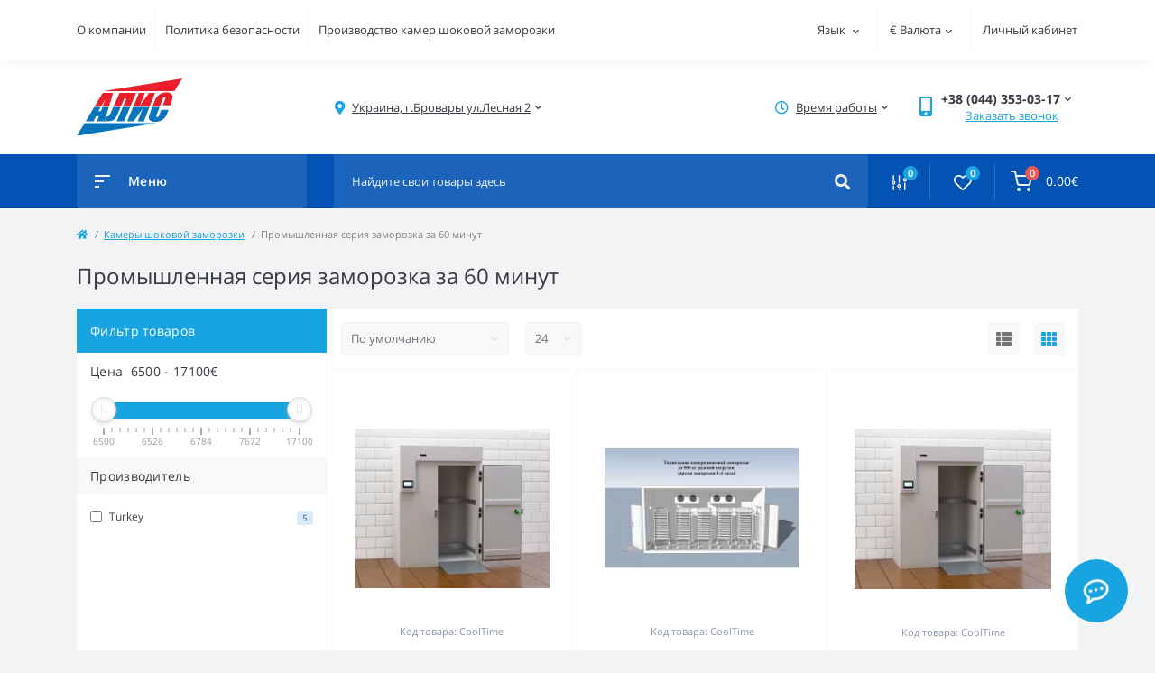

--- FILE ---
content_type: text/html; charset=utf-8
request_url: https://alis-holod.com/kamery-shokovoj-zamorozki-ru/promyshlennaja-serija-zamorozka-za-60-minut-ru
body_size: 10440
content:
<!DOCTYPE html>
<!--[if IE]><![endif]-->
<!--[if IE 8 ]><html dir="ltr" lang="ru" class="ie8"><![endif]-->
<!--[if IE 9 ]><html dir="ltr" lang="ru" class="ie9"><![endif]-->
<!--[if (gt IE 9)|!(IE)]><!-->
<html dir="ltr" lang="ru">
<!--<![endif]-->
<head>
<meta charset="UTF-8" />
<meta name="viewport" content="width=device-width, initial-scale=1, user-scalable=0">
<meta http-equiv="X-UA-Compatible" content="IE=edge">

                        
            			
<title>Промышленная серия заморозка за 60 минут</title>

      

			
<base href="https://alis-holod.com/" />
<meta name="description" content="шоковая заморозка" />
<meta name="keywords" content="шоковая заморозка" />
<link rel="preload" href="catalog/view/theme/oct_feelmart/stylesheet/fonts/mem8YaGs126MiZpBA-UFVZ0bf8pkAg.woff2" as="font" type="font/woff2" crossorigin>
<link rel="preload" href="catalog/view/theme/oct_feelmart/stylesheet/fonts/mem5YaGs126MiZpBA-UNirkOUuhpKKSTjw.woff2" as="font" type="font/woff2" crossorigin>
<link rel="preload" href="catalog/view/theme/oct_feelmart/stylesheet/fonts/mem5YaGs126MiZpBA-UN7rgOUuhpKKSTjw.woff2" as="font" type="font/woff2" crossorigin>
<link rel="preload" href="catalog/view/theme/oct_feelmart/stylesheet/fonts/mem5YaGs126MiZpBA-UNirkOVuhpKKSTj5PW.woff2" as="font" type="font/woff2" crossorigin>
<link rel="preload" href="catalog/view/theme/oct_feelmart/stylesheet/fonts/mem5YaGs126MiZpBA-UN7rgOVuhpKKSTj5PW.woff2" as="font" type="font/woff2" crossorigin>
<link rel="preload" href="catalog/view/theme/oct_feelmart/stylesheet/fonts/mem8YaGs126MiZpBA-UFUZ0bf8pkAp6a.woff2" as="font" type="font/woff2" crossorigin>
<link rel="preload" href="catalog/view/theme/oct_feelmart/stylesheet/sass/vendors/fontawesome/webfonts/fa-regular-400.woff2" as="font" type="font/woff2" crossorigin>
<link rel="preload" href="catalog/view/theme/oct_feelmart/stylesheet/sass/vendors/fontawesome/webfonts/fa-solid-900.woff2" as="font" type="font/woff2" crossorigin>
<link rel="preload" href="catalog/view/theme/oct_feelmart/stylesheet/sass/vendors/fontawesome/webfonts/fa-brands-400.woff2" as="font" type="font/woff2" crossorigin>
<link href="min/cache/617c0fc36893f1aa12d9311d5b945f58.css?v=1.5" rel="preload" as="style" />
<link href="min/cache/617c0fc36893f1aa12d9311d5b945f58.css?v=1.5" rel="stylesheet" media="screen" />
<link rel="preload" as="script" href="min/cache/182d6baab20ef701dc9549aec98ba28f.js?v=1.5"/>
<script src="min/cache/182d6baab20ef701dc9549aec98ba28f.js?v=1.5"></script>
<link href="https://alis-holod.com/promyshlennaja-serija-zamorozka-za-60-minut-ru" rel="canonical" />
<link href="https://alis-holod.com/image/catalog/promo/icon.png" rel="icon" />
<!-- Global site tag (gtag.js) - Google Analytics -->
<script async src="https://www.googletagmanager.com/gtag/js?id=G-1GGYS3HSPK"></script>
<script>
  window.dataLayer = window.dataLayer || [];
  function gtag(){dataLayer.push(arguments);}
  gtag('js', new Date());

  gtag('config', 'G-1GGYS3HSPK');
</script>
<style>
			#oct-infobar {background:rgb(32, 35, 52);}
			.oct-infobar-text {color:rgb(166, 166, 166);}
			.oct-infobar-text a {color:rgb(24, 164, 225);}
			#oct-infobar-btn {background:rgb(3, 83, 180);color:rgb(255, 255, 255);}
			#oct-infobar-btn:hover {background:rgb(255, 255, 255);color:rgb(32, 35, 52);}
			</style></head>
<body class="padding-bottom">
<div id="fm_sidebar_overlay"></div>
<div id="fm_sidebar">
    <div class="fm_sidebar-title d-flex alig-items-center justify-content-between">
      <span class="fm_sidebar-title-text">Меню</span>
      <span class="fm_sidebar-title-close"></span>
    </div>
    <div id="fm_sidebar_content" class="fm_sidebar-content"></div>
</div>
<nav id="fm_mobile_nav" class="d-lg-none fixed-bottom">
    <button type="button" id="fm_mobile_menu_button" onclick="fmSidebar('Меню', 'menu');" class="fm_mobile_nav-item fm_mobile_sidebar_toggle"></button>
    <button type="button" id="fm_mobile_user_button" onclick="fmSidebar('Авторизация', 'login');" class="fm_mobile_nav-item fm_mobile_sidebar_toggle"></button>
        <button onclick="location.href='https://alis-holod.com/index.php?route=product/compare';" type="button" id="fm_mobile_compare_button" class="fm_mobile_nav-item"><span class="fm-menu-buttons-index fm-menu-compare-index">0</span></button>
    <button onclick="location.href='https://alis-holod.com/index.php?route=account/wishlist';" type="button" id="fm_mobile_wishlist_button" class="fm_mobile_nav-item"><span class="fm-menu-buttons-index fm-menu-wishlist-index">0</span></button>
        <button type="button" id="fm_mobile_cart_button" onclick="fmSidebar('Корзина', 'cart');" class="fm_mobile_nav-item fm_mobile_sidebar_toggle"><span class="fm-menu-buttons-index fm-menu-cart-index">0</span></button>
    </nav>
<nav id="top" class="top d-none d-lg-block">
	<div class="container d-flex justify-content-between">
	  			<ul class="info-list list-unstyled d-flex">
						<li class="info-item"><a href="https://alis-holod.com/informacija-o-kompanii-alis-ru" class="info-link">О компании</a></li>
						<li class="info-item"><a href="https://alis-holod.com/politika-bezopasnosti-ru" class="info-link">Политика безопасности</a></li>
						<li class="info-item"><a href="https://alis-holod.com/proizvodstvo-ru" class="info-link">Производство камер шоковой заморозки </a></li>
					</ul>
				<div id="top-links" class="nav d-flex">
			<div id="language" class="language fm_mobile_menu_info-item">
	<div class="fm_mobile_menu_info-title d-lg-none">Язык</div>
	<form action="https://alis-holod.com/index.php?route=common/language/language" class="h-100" method="post" enctype="multipart/form-data" id="form-language">
		<div class="btn-group h-100">
			<button class="btn btn-lang btn-link dropdown-toggle" data-toggle="dropdown" aria-haspopup="true" aria-expanded="false">
							    			    <span>Язык</span>
			    <i class="fas fa-chevron-down"></i>
			    			    			    			    			</button>
			<div class="dropdown-menu dropdown-menu-right nav-dropdown-menu">
						          <button class="btn btn-block language-select active-item" type="button" name="ru-ru">Русский</button>
		        		          <button class="btn btn-block language-select" type="button" name="uk-ua">Українська</button>
		        			</div>
		</div>
	    <input type="hidden" name="code" value="" />
	    <input type="hidden" name="redirect" value="https://alis-holod.com/kamery-shokovoj-zamorozki-ru/promyshlennaja-serija-zamorozka-za-60-minut-ru" />
	</form>
</div>

			<div id="currency" class="curency fm_mobile_menu_info-item">
  <div class="fm_mobile_menu_info-title d-lg-none">Валюта</div>
  <form action="https://alis-holod.com/index.php?route=common/currency/currency" method="post" enctype="multipart/form-data" id="form-currency" class="h-100">
    <div class="btn-group h-100">
      <button class="btn btn-currency btn-link dropdown-toggle" data-toggle="dropdown" aria-haspopup="true" aria-expanded="false">       €                    <span>Валюта</span><i class="fas fa-chevron-down"></i></button>
      <div class="dropdown-menu dropdown-menu-right nav-dropdown-menu">
                          <button class="currency-select btn btn-block active-item" type="button" name="EUR">€ Euro</button>
                                  <button class="currency-select btn btn-block" type="button" name="UAH"> грн. Гривна</button>
                      </div>
    </div>
    <input type="hidden" name="code" value="" />
    <input type="hidden" name="redirect" value="https://alis-holod.com/kamery-shokovoj-zamorozki-ru/promyshlennaja-serija-zamorozka-za-60-minut-ru" />
  </form>
</div>
 
			<div class="dropdown" id="fm-account-dropdown">
								<a href="javascript:;" onclick="octPopupLogin();" title="Личный кабинет" class="btn btn-user btn-link btn-block h-100 d-flex align-items-center" role="button" aria-haspopup="true">Личный кабинет</a>
					        </div>
		</div>
	</div>
</nav>
<header>
  <div class="container">
    <div class="row align-items-center">
		    	<div id="logo" class="col-6 col-md-2 col-lg-3 col-xl-3">
						<div class="fm-logo">
			<a href="https://alis-holod.com/">
				<img src="https://alis-holod.com/image/catalog/promo/aliss.svg" title="Компания Алис" alt="Компания Алис" class="img-fluid" />
			</a>
			</div>
					</div>
						<div class="d-none d-md-flex col-md-7 col-lg-6 col-xl-5 fm-header-address">
	        <div class="header-dropdown-box">
				<a class="header-dropdown-toggle btn btn-header btn-link d-flex align-items-center h-100" href="javascript:;" role="button"><i class="fas fa-map-marker-alt"></i> <span>Украина, г.Бровары ул.Лесная 2</span> <i class="fas fa-chevron-down"></i></a>
				<div class="header-dropdown text-center">
					<div class="header-dropdown-inner fm-header-address-dropdown-inner">
						<div class="header-dropdown-title">Наш адрес:</div>
					    <div class="header-dropdown-address">Украина, г.Бровары ул.Лесная 2</div>
					    					    <div class="header-dropdown-map">
					    	<div id="oct-contact-map" class="not_in"></div>
					    </div>
					    <script>
					    	$('.header-dropdown-toggle').on('mouseenter mouseleave', function() {
						    	octShowMap('<iframe src="https://www.google.com/maps/embed?pb=!1m18!1m12!1m3!1d2536.294033752439!2d30.794217315734162!3d50.52870117948622!2m3!1f0!2f0!3f0!3m2!1i1024!2i768!4f13.1!3m3!1m2!1s0x40d4d909783593bd%3A0x99f274259c95c5b8!2z0YPQuy4g0JvQtdGB0L3QsNGPLCAyLCDQkdGA0L7QstCw0YDRiywg0JrQuNC10LLRgdC60LDRjyDQvtCx0LvQsNGB0YLRjCwgMDc0MDA!5e0!3m2!1sru!2sua!4v1602437556717!5m2!1sru!2sua" style="width:100%;border: 1px solid #f0f0f0;border-radius: 1px;opacity: 0.9;min-height: 400px;" allowfullscreen></iframe>');
							});
					    </script>
					    				    </div>
				</div>
			</div>
		</div>
						<div class="fm-header-shedule d-none col-xl-2 d-xl-flex justify-content-center">
          <div class="header-dropdown-box">
            <a class="header-dropdown-toggle btn btn-header btn-link d-flex align-items-center h-100" href="javascript:;" role="button">
              <i class="far fa-clock"></i>
              <span>Время работы</span>
              <i class="fas fa-chevron-down"></i>
            </a>
            <div class="header-dropdown header-dropdown-shedule text-center">
              <div class="header-dropdown-inner">
                <div class="header-dropdown-title header-dropdown-title-bold">Время работы магазина:</div>
                <ul class="list-unstyled">
                						<li>Пн-Пт - 09:00 - 18:00</li>
										<li>Сб, Вс - выходной</li>
					                </ul>
              </div>
            </div>
          </div>
        </div>
						<div class="col-6 col-md-3 col-xl-2 d-flex fm-header-phones">
          <div class="fm-phone-box d-flex align-items-center">
            <div class="fm-phone-img">
              <i class="fas fa-mobile-alt"></i>
            </div>
            <div class="fm-phone-content text-right">
                          <div class="header-dropdown-box btn-link dropdown-toggle d-flex align-items-center">
                +38 (044) 353-03-17
                <i class="fas fa-chevron-down"></i>
	            <div class="header-dropdown text-center">
	                <div class="header-dropdown-inner">
	                  <div class="header-dropdown-title header-dropdown-title-bold">Наши телефоны:</div>
	                  <ul class="list-unstyled">
	                    						<li><a href="tel:+380443530317" class="phoneclick">+38 (044) 353-03-17</a></li>
												<li><a href="tel:+380953179790" class="phoneclick">+38  (095) 317-97-90</a></li>
												<li><a href="tel:+380948550317" class="phoneclick">+38 (094) 855-03-17</a></li>
												<li><a href="tel:+380503571324" class="phoneclick">+38 (050) 357-13-24</a></li>
												<li><a href="tel:" class="phoneclick"></a></li>
							                  </ul>
	                </div>
	            </div>
              </div>
              
						<a href="javascript:;" class="fm-phone-link" onclick="octPopupCallPhone()">Заказать звонок</a>
						
            </div>
          </div>
        </div>
            </div>
  </div>
</header>
<div class="menu-row sticky-top">
	<div class="container">
		<div class="row">
			<div id="oct-menu-box" class="col-lg-3">
	<div class="fm-menu d-flex align-items-center">
        <div class="fm-menu-burg">
          <span class="fm-menu-burg-top"></span>
          <span class="fm-menu-burg-middle"></span>
          <span class="fm-menu-burg-bottom"></span>
        </div>
        <span id="fm-menu-header" class="fm-menu-header">Меню</span>
    </div>
	<nav id="oct-menu-dropdown-menu">
		<ul id="oct-menu-ul" class="oct-menu-ul oct-menu-parent-ul list-unstyled">
																		<li class="oct-menu-li"><a href="https://alis-holod.com/holodilnye-kamery-ru" class="oct-menu-a"><span class="oct-menu-item-name">Холодильные камеры</span></a></li>
												<li class="oct-menu-li">
					<div class="d-flex align-items-center justify-content-between">
						<a href="https://alis-holod.com/holodilnye-split-sistemy-ru" class="oct-menu-a"><span class="oct-menu-item-name">Холодильные сплит системы</span></a><span class="oct-menu-toggle"><i class="fas fa-chevron-right"></i></span>					</div>
					<div class="oct-menu-child-ul">
						<div class="oct-menu-back"><i class="fas fa-long-arrow-alt-left"></i> Холодильные сплит системы</div>
						<ul class="oct-menu-ul list-unstyled">
														<li class="oct-menu-li">
								<div class="d-flex align-items-center justify-content-between">
									<a href="https://alis-holod.com/holodilnye-split-sistemy-ru/srednetemperaturnye-ru"><span class="oct-menu-item-name">Среднетемпературные</span></a>								</div>
															</li>
														<li class="oct-menu-li">
								<div class="d-flex align-items-center justify-content-between">
									<a href="https://alis-holod.com/holodilnye-split-sistemy-ru/nizkotemperaturnye-ru"><span class="oct-menu-item-name">Низкотемпературные</span></a>								</div>
															</li>
																				</ul>
					</div>
				</li>
												<li class="oct-menu-li"><a href="https://alis-holod.com/shkafy-morozilnye-dlja-zamorozki-polufabrikatov-ru" class="oct-menu-a"><span class="oct-menu-item-name">Шкафы шоковой заморозки для полуфабрикатов</span></a></li>
												<li class="oct-menu-li">
					<div class="d-flex align-items-center justify-content-between">
						<a href="https://alis-holod.com/kamery-shokovoj-zamorozki-ru" class="oct-menu-a"><span class="oct-menu-item-name">Камеры шоковой заморозки</span></a><span class="oct-menu-toggle"><i class="fas fa-chevron-right"></i></span>					</div>
					<div class="oct-menu-child-ul">
						<div class="oct-menu-back"><i class="fas fa-long-arrow-alt-left"></i> Камеры шоковой заморозки</div>
						<ul class="oct-menu-ul list-unstyled">
														<li class="oct-menu-li">
								<div class="d-flex align-items-center justify-content-between">
									<a href="https://alis-holod.com/kamery-shokovoj-zamorozki-ru/kommercheskaja-serija-240-minut-ru"><span class="oct-menu-item-name">Коммерческая серия заморозка  240 минут</span></a>								</div>
															</li>
														<li class="oct-menu-li">
								<div class="d-flex align-items-center justify-content-between">
									<a href="https://alis-holod.com/kamery-shokovoj-zamorozki-ru/promyshlennaja-serija-zamorozka-za-60-minut-ru"><span class="oct-menu-item-name">Промышленная серия заморозка за 60 минут</span></a>								</div>
															</li>
																				</ul>
					</div>
				</li>
												<li class="oct-menu-li"><a href="https://alis-holod.com/kamery-morozilnye-dlja-zamorozki-ru" class="oct-menu-a"><span class="oct-menu-item-name">Камеры морозильные для заморозки</span></a></li>
												<li class="oct-menu-li"><a href="https://alis-holod.com/ohladiteli-zhidkosti-chillery-ru" class="oct-menu-a"><span class="oct-menu-item-name">Охладители жидкости ( чиллеры )</span></a></li>
										<li class="oct-menu-li"><a href="https://alis-holod.com/index.php?route=product/category/octallcategories" class="oct-menu-a"><span class="oct-menu-item-name">Все категории</span></a></li>
					
																																								<li class="oct-menu-li">
								<div class="d-flex align-items-center justify-content-between">
									<a href="javascript:void(0);"  class="oct-menu-a"><span class="oct-menu-item-name">Блог</span></a><span class="oct-menu-toggle"><i class="fas fa-chevron-right"></i></span>								</div>
								<div class="oct-menu-child-ul">
									<ul class="oct-menu-ul list-unstyled">
																				<li class="oct-menu-li"><a href="https://alis-holod.com/holodilnoe-oborudovanie-ru"><span class="oct-menu-item-name">ХОЛОДИЛЬНОЕ ОБОРУДОВАНИЕ</span></a></li>
																			</ul>
								</div>
							</li>
																				</ul>
	</nav>
</div>

	        <div class="col-lg-9 fm-menu-buttons-list-col d-flex justify-content-between">
		        <div id="search" class="fm-search">
    <input id="input_search" type="text" name="search" value="" placeholder="Найдите свои товары здесь" class="w-100 h-100 menu-input">
    <button type="button" id="fm-search-button" class="btn-search menu-btn-search h-100"><i class="fa fa-search"></i></button>
	<div id="fm_livesearch_close" onclick="clearLiveSearch();" class="d-flex align-items-center justify-content-center"><img src="catalog/view/theme/oct_feelmart/img/livesearch-close-icon.svg" alt="" /></div>
	<div id="fm_livesearch"></div>
</div>

<script>
function clearLiveSearch() {
	$('#fm_livesearch_close').removeClass('visible');
	$('#fm_livesearch').removeClass('expanded');
	$('#fm_livesearch').html('');
	$('#input_search').val('');
}

$(document).ready(function() {
	let timer, delay = 500;

	$('#input_search').keyup(function() {
	    let _this = $(this);

	    clearTimeout(timer);

	    timer = setTimeout(function() {
	        let value = $('#search input[name=\'search\']').val();

			if (value.length > 2) {
				let key = encodeURIComponent(value);
				octsearch.search(key, 'desktop');
			}

	    }, delay );
	});
});
</script>

		        <div class="fm-menu-buttons-list d-flex">
		        			            <button onclick="location.href='https://alis-holod.com/index.php?route=product/compare';" type="button" class="fm-menu-buttons-item fm-menu-buttons-compare">
			            <span class="fm-menu-buttons-icon">
			                <img src="catalog/view/theme/oct_feelmart/img/compare-icon.svg" alt="compare-icon">
			                <span class="fm-menu-buttons-index fm-menu-compare-index">0</span>
			            </span>
		            </button>
		            <button onclick="location.href='https://alis-holod.com/index.php?route=account/wishlist';" type="button" class="fm-menu-buttons-item fm-menu-buttons-wishlist">
			            <span class="fm-menu-buttons-icon">
			                <img src="catalog/view/theme/oct_feelmart/img/heart-icon.svg" alt="heart-icon">
			                <span class="fm-menu-buttons-index fm-menu-wishlist-index">0</span>
			            </span>
		            </button>
		            <button id="cart" class="fm-menu-cart-box d-flex align-items-center" type="button" onclick="fmSidebar('Корзина', 'cart');">
    <img src="catalog/view/theme/oct_feelmart/img/cart-icon.svg" alt="cart-icon">
    <span class="fm-menu-buttons-index fm-menu-cart-index">0</span>
    <span class="fm-menu-cart-text">0.00€</span>
</button>
		        </div>
	        </div>
		</div>
	</div>
</div>

<div id="product-category" class="container">
	<nav aria-label="breadcrumb">
	<ul class="breadcrumb fm-breadcrumb">
						<li class="breadcrumb-item fm-breadcrumb-item"><a href="https://alis-holod.com/"><i class="fa fa-home"></i></a></li>
								<li class="breadcrumb-item fm-breadcrumb-item"><a href="https://alis-holod.com/kamery-shokovoj-zamorozki-ru">Камеры шоковой заморозки</a></li>
								<li class="breadcrumb-item fm-breadcrumb-item">Промышленная серия заморозка за 60 минут</li>
				</ul>
</nav>
<script type="application/ld+json">
{
	"@context": "http://schema.org",
	"@type": "BreadcrumbList",
	"itemListElement":
	[
																{
				"@type": "ListItem",
				"position": 1,
				"item":
				{
					"@id": "https://alis-holod.com/kamery-shokovoj-zamorozki-ru",
					"name": "Камеры шоковой заморозки"
				}
			},											{
				"@type": "ListItem",
				"position": 2,
				"item":
				{
					"@id": "https://alis-holod.com/kamery-shokovoj-zamorozki-ru/promyshlennaja-serija-zamorozka-za-60-minut-ru",
					"name": "Промышленная серия заморозка за 60 минут"
				}
			}						]
}
</script>

	<div class="row">
	    <div class="col-12">
	        <h1 class="fm-main-title fm-page-title">Промышленная серия заморозка за 60 минут</h1>
	    </div>
    </div>
	<div class="content-top-box"></div>
	<div class="row no-gutters">
		<aside id="column-left" class="col-lg-3">
	<div class="h-100">
	  	  
			<script>
			$(function () {
				var ocfilterButton = '<div class="static_button_ocfilter"><div class="ocfilter-mobile-handle"><button type="button" class="fm-btn fm-btn-blue" data-toggle="offcanvas"><i class="fa fa-filter"></i> Фильтр товаров</button></div></div>';
							
				$('.fm-category-content').prepend(ocfilterButton);
			});
			</script>
			

			<div class="ocf-offcanvas ocfilter-mobile d-lg-none">
			
  <div class="ocfilter-mobile-handle">
    
			<button type="button" class="fm-btn fm-btn-blue" data-toggle="offcanvas"><i class="fa fa-filter"></i></button>
			
  </div>
  <div class="ocf-offcanvas-body"></div>
</div>

<div class="panel ocfilter panel-default" id="ocfilter">
  <div class="panel-heading">Фильтр товаров</div>
  
			<div class="d-none" id="ocfilter-button">
			
    <button class="btn btn-primary disabled" data-loading-text="<i class='fa fa-refresh fa-spin'></i> Загрузка.."></button>
  </div>
  <div class="list-group">
    
    <div class="list-group-item ocfilter-option" data-toggle="popover-price">
  <div class="ocf-option-name">
		Цена&nbsp;
    <span id="price-from">6500</span>&nbsp;-&nbsp;<span id="price-to">17100</span>€
	</div>

  <div class="ocf-option-values">
		<div id="scale-price" class="scale ocf-target" data-option-id="p"
      data-start-min="6500"
      data-start-max="17100"
      data-range-min="6500"
      data-range-max="17100"
      data-element-min="#price-from"
      data-element-max="#price-to"
      data-control-min="#min-price-value"
      data-control-max="#max-price-value"
    ></div>
  </div>
</div>

    
<div class="list-group-item ocfilter-option" id="option-m">
  <div class="ocf-option-name">
    Производитель

		  </div>

  <div class="ocf-option-values">
    
        


<label id="v-m12" data-option-id="m">
  <input type="checkbox" name="ocf[m]" value="m:12" class="ocf-target" autocomplete="off" />
  Turkey
    <small class="badge">5</small>
  </label>

    
      </div>
</div>
  </div>
</div>
<script type="text/javascript"><!--
$(function() {
  $('body').append($('.ocfilter-mobile').remove().get(0).outerHTML);

	var options = {
    mobile: $('.ocfilter-mobile').is(':visible'),
    php: {
      searchButton : true,
      showPrice    : true,
	    showCounter  : true,
			manualPrice  : false,
      link         : 'https://alis-holod.com/kamery-shokovoj-zamorozki-ru/promyshlennaja-serija-zamorozka-za-60-minut-ru',
	    path         : '63_81',
	    params       : '',
	    index        : 'filter_ocfilter'
	  },
    text: {
	    show_all: 'Показать все',
	    hide    : 'Скрыть',
	    load    : 'Загрузка...',
			any     : 'Все',
	    select  : 'Укажите параметры'
	  }
	};

  if (options.mobile) {
    $('.ocf-offcanvas-body').html($('#ocfilter').remove().get(0).outerHTML);
  }

  $('[data-toggle="offcanvas"]').on('click', function(e) {
    $(this).toggleClass('active');
    $('body').toggleClass('modal-open');
    $('.ocfilter-mobile').toggleClass('active');
  });

  setTimeout(function() {
    $('#ocfilter').ocfilter(options);
  }, 1);
});
//--></script>

	  	</div>
</aside>

								<div id="content" class="col-lg-9 fm-content fm-category-content">
														<div class="fm-category-sort-block d-flex justify-content-between">
					<div class="sort-limit">
						<select id="input-sort" class="sort-select" onchange="location = this.value;">
																								<option value="https://alis-holod.com/kamery-shokovoj-zamorozki-ru/promyshlennaja-serija-zamorozka-za-60-minut-ru?sort=p.sort_order&amp;order=ASC" selected="selected">По умолчанию</option>
																																<option value="https://alis-holod.com/kamery-shokovoj-zamorozki-ru/promyshlennaja-serija-zamorozka-za-60-minut-ru?sort=pd.name&amp;order=ASC">Имя (А - Я)</option>
																																<option value="https://alis-holod.com/kamery-shokovoj-zamorozki-ru/promyshlennaja-serija-zamorozka-za-60-minut-ru?sort=pd.name&amp;order=DESC">Имя (Я - А)</option>
																																<option value="https://alis-holod.com/kamery-shokovoj-zamorozki-ru/promyshlennaja-serija-zamorozka-za-60-minut-ru?sort=p.price&amp;order=ASC">Цена (по возрастанию)</option>
																																<option value="https://alis-holod.com/kamery-shokovoj-zamorozki-ru/promyshlennaja-serija-zamorozka-za-60-minut-ru?sort=p.price&amp;order=DESC">Цена (по убыванию)</option>
																																<option value="https://alis-holod.com/kamery-shokovoj-zamorozki-ru/promyshlennaja-serija-zamorozka-za-60-minut-ru?sort=p.model&amp;order=ASC">Модель (А - Я)</option>
																																<option value="https://alis-holod.com/kamery-shokovoj-zamorozki-ru/promyshlennaja-serija-zamorozka-za-60-minut-ru?sort=p.model&amp;order=DESC">Модель (Я - А)</option>
																					</select>
						<select id="input-limit" class="limit-select" onchange="location = this.value;">
																								<option value="https://alis-holod.com/kamery-shokovoj-zamorozki-ru/promyshlennaja-serija-zamorozka-za-60-minut-ru?limit=24" selected="selected">24</option>
																																<option value="https://alis-holod.com/kamery-shokovoj-zamorozki-ru/promyshlennaja-serija-zamorozka-za-60-minut-ru?limit=25">25</option>
																																<option value="https://alis-holod.com/kamery-shokovoj-zamorozki-ru/promyshlennaja-serija-zamorozka-za-60-minut-ru?limit=50">50</option>
																																<option value="https://alis-holod.com/kamery-shokovoj-zamorozki-ru/promyshlennaja-serija-zamorozka-za-60-minut-ru?limit=75">75</option>
																																<option value="https://alis-holod.com/kamery-shokovoj-zamorozki-ru/promyshlennaja-serija-zamorozka-za-60-minut-ru?limit=100">100</option>
																					</select>
					</div>
					<div class="fm-category-appearance btn-group">
						<button type="button" id="list-view" class="fm-category-appearance-btn" data-toggle="tooltip" data-placement="top" title="Список"><i class="fa fa-th-list"></i></button>
						<button type="button" id="grid-view" class="fm-category-appearance-btn" data-toggle="tooltip" data-placement="top" title="Сетка"><i class="fa fa-th"></i></button>
					</div>
				</div>
																	<div class="row no-gutters fm-category-products">

						
										<div class="product-layout product-grid col-6 col-md-4 col-lg-4">
						<div class="fm-module-item d-flex flex-column h-100">
							<div class="fm-module-img">

						
								<ul class="fm-module-buttons-list list-unstyled d-flex">

						<li class="fm-module-buttons-item">
				<button type="button" class="fm-module-buttons-link fm-module-buttons-quickview" title="Быстрый просмотр" onclick="octPopUpView('111')"><i class="far fa-eye"></i></button>
			</li>
						
									<li class="fm-module-buttons-item fm-module-buttons-compare">
										<button type="button" title="Добавить к сравнению" onclick="compare.add('111');" class="fm-module-buttons-link"><i class="fas fa-sliders-h"></i></button>
									</li>
									<li class="fm-module-buttons-item fm-module-buttons-wishlist">
										<button type="button" onclick="wishlist.add('111');" title="Добавить в закладки" class="fm-module-buttons-link"><i class="far fa-heart"></i></button>
									</li>
								</ul>
								<a href="https://alis-holod.com/kamery-shokovoj-zamorozki-ru/promyshlennaja-serija-zamorozka-za-60-minut-ru/kamera-shokovoj-zamorozki-do-30-kg-za-60-minut-cooltime-ru">
									<img src="https://alis-holod.com/image/cache/webp/catalog/ShockFreezer/x280-shocker_com1.e1c-228x228.webp" data-srcset="https://alis-holod.com/image/cache/webp/catalog/ShockFreezer/x280-shocker_com1.e1c-228x228.webp" srcset="https://alis-holod.com/image/catalog/1lazy/lazy-image.svg 100w" sizes="100vw" class="img-fluid oct-lazy" alt="Камера шоковой заморозки до 30 кг за 60 минут" title="Камера шоковой заморозки до 30 кг за 60 минут" />
								</a>
															</div>
							<div class="fm-category-product-caption">
																<div class="fm-category-product-model">Код товара: CoolTime</div>
																<div class="fm-module-title">
									<a href="https://alis-holod.com/kamery-shokovoj-zamorozki-ru/promyshlennaja-serija-zamorozka-za-60-minut-ru/kamera-shokovoj-zamorozki-do-30-kg-za-60-minut-cooltime-ru">Камера шоковой заморозки до 30 кг за 60 минут</a>
								</div>
																<div class="fm-module-price mt-auto">
																		<div class="fm-module-price-bottom">
										<span class="fm-module-price-new">6 500.00€</span>
									</div>
																										</div>
																
						
								<div class="fm-category-btn-box">
					                
						
						<button type="button" onclick="cart.add('111');" class="fm-product-btn"><img src="catalog/view/theme/oct_feelmart/img/shop-cart-icon.svg" alt="В корзину" /><span>В корзину</span></button>
						
						
				                </div>
							</div>
							<div class="fm-module-overlay"></div>
						</div>
					</div>
										<div class="product-layout product-grid col-6 col-md-4 col-lg-4">
						<div class="fm-module-item d-flex flex-column h-100">
							<div class="fm-module-img">

						
								<ul class="fm-module-buttons-list list-unstyled d-flex">

						<li class="fm-module-buttons-item">
				<button type="button" class="fm-module-buttons-link fm-module-buttons-quickview" title="Быстрый просмотр" onclick="octPopUpView('109')"><i class="far fa-eye"></i></button>
			</li>
						
									<li class="fm-module-buttons-item fm-module-buttons-compare">
										<button type="button" title="Добавить к сравнению" onclick="compare.add('109');" class="fm-module-buttons-link"><i class="fas fa-sliders-h"></i></button>
									</li>
									<li class="fm-module-buttons-item fm-module-buttons-wishlist">
										<button type="button" onclick="wishlist.add('109');" title="Добавить в закладки" class="fm-module-buttons-link"><i class="far fa-heart"></i></button>
									</li>
								</ul>
								<a href="https://alis-holod.com/kamery-shokovoj-zamorozki-ru/promyshlennaja-serija-zamorozka-za-60-minut-ru/kamera-shokovoj-zamorozki-kshz-500kg-240minut-cooltime-ru">
									<img src="https://alis-holod.com/image/cache/webp/catalog/ShockFreezer/500 kg 3-4-228x228.webp" data-srcset="https://alis-holod.com/image/cache/webp/catalog/ShockFreezer/500 kg 3-4-228x228.webp" srcset="https://alis-holod.com/image/catalog/1lazy/lazy-image.svg 100w" sizes="100vw" class="img-fluid oct-lazy" alt="Камера шоковой заморозки КШЗ - 500 кг - 240 минут" title="Камера шоковой заморозки КШЗ - 500 кг - 240 минут" />
								</a>
															</div>
							<div class="fm-category-product-caption">
																<div class="fm-category-product-model">Код товара: CoolTime</div>
																<div class="fm-module-title">
									<a href="https://alis-holod.com/kamery-shokovoj-zamorozki-ru/promyshlennaja-serija-zamorozka-za-60-minut-ru/kamera-shokovoj-zamorozki-kshz-500kg-240minut-cooltime-ru">Камера шоковой заморозки КШЗ - 500 кг - 240 минут</a>
								</div>
																<div class="fm-module-price mt-auto">
																		<div class="fm-module-price-bottom">
										<span class="fm-module-price-new">17 100.00€</span>
									</div>
																										</div>
																
						
								<div class="fm-category-btn-box">
					                
						
						<button type="button" onclick="cart.add('109');" class="fm-product-btn"><img src="catalog/view/theme/oct_feelmart/img/shop-cart-icon.svg" alt="В корзину" /><span>В корзину</span></button>
						
						
				                </div>
							</div>
							<div class="fm-module-overlay"></div>
						</div>
					</div>
										<div class="product-layout product-grid col-6 col-md-4 col-lg-4">
						<div class="fm-module-item d-flex flex-column h-100">
							<div class="fm-module-img">

						
								<ul class="fm-module-buttons-list list-unstyled d-flex">

						<li class="fm-module-buttons-item">
				<button type="button" class="fm-module-buttons-link fm-module-buttons-quickview" title="Быстрый просмотр" onclick="octPopUpView('102')"><i class="far fa-eye"></i></button>
			</li>
						
									<li class="fm-module-buttons-item fm-module-buttons-compare">
										<button type="button" title="Добавить к сравнению" onclick="compare.add('102');" class="fm-module-buttons-link"><i class="fas fa-sliders-h"></i></button>
									</li>
									<li class="fm-module-buttons-item fm-module-buttons-wishlist">
										<button type="button" onclick="wishlist.add('102');" title="Добавить в закладки" class="fm-module-buttons-link"><i class="far fa-heart"></i></button>
									</li>
								</ul>
								<a href="https://alis-holod.com/kamery-shokovoj-zamorozki-ru/promyshlennaja-serija-zamorozka-za-60-minut-ru/shkaf-shokovoj-zamorozki-kshz-50kg-240m-cooltime-ru">
									<img src="https://alis-holod.com/image/cache/webp/catalog/ShockFreezer/x280-shocker_com1.e1c-228x228.webp" data-srcset="https://alis-holod.com/image/cache/webp/catalog/ShockFreezer/x280-shocker_com1.e1c-228x228.webp" srcset="https://alis-holod.com/image/catalog/1lazy/lazy-image.svg 100w" sizes="100vw" class="img-fluid oct-lazy" alt="Камера шоковой заморозки КШЗ - 50кг- 60 минут" title="Камера шоковой заморозки КШЗ - 50кг- 60 минут" />
								</a>
															</div>
							<div class="fm-category-product-caption">
																<div class="fm-category-product-model">Код товара: CoolTime</div>
																<div class="fm-module-title">
									<a href="https://alis-holod.com/kamery-shokovoj-zamorozki-ru/promyshlennaja-serija-zamorozka-za-60-minut-ru/shkaf-shokovoj-zamorozki-kshz-50kg-240m-cooltime-ru">Камера шоковой заморозки КШЗ - 50кг- 60 минут</a>
								</div>
																<div class="fm-module-price mt-auto">
																		<div class="fm-module-price-bottom">
										<span class="fm-module-price-new">9 500.00€</span>
									</div>
																										</div>
																
						
								<div class="fm-category-btn-box">
					                
						
						<button type="button" onclick="cart.add('102');" class="fm-product-btn"><img src="catalog/view/theme/oct_feelmart/img/shop-cart-icon.svg" alt="В корзину" /><span>В корзину</span></button>
						
						
				                </div>
							</div>
							<div class="fm-module-overlay"></div>
						</div>
					</div>
										<div class="product-layout product-grid col-6 col-md-4 col-lg-4">
						<div class="fm-module-item d-flex flex-column h-100">
							<div class="fm-module-img">

						
								<ul class="fm-module-buttons-list list-unstyled d-flex">

						<li class="fm-module-buttons-item">
				<button type="button" class="fm-module-buttons-link fm-module-buttons-quickview" title="Быстрый просмотр" onclick="octPopUpView('116')"><i class="far fa-eye"></i></button>
			</li>
						
									<li class="fm-module-buttons-item fm-module-buttons-compare">
										<button type="button" title="Добавить к сравнению" onclick="compare.add('116');" class="fm-module-buttons-link"><i class="fas fa-sliders-h"></i></button>
									</li>
									<li class="fm-module-buttons-item fm-module-buttons-wishlist">
										<button type="button" onclick="wishlist.add('116');" title="Добавить в закладки" class="fm-module-buttons-link"><i class="far fa-heart"></i></button>
									</li>
								</ul>
								<a href="https://alis-holod.com/kamery-shokovoj-zamorozki-ru/promyshlennaja-serija-zamorozka-za-60-minut-ru/kamera-shokovoj-zamorozki-kshz-75-kg-60minut-cooltime-ru">
									<img src="https://alis-holod.com/image/cache/webp/catalog/ShockFreezer/x280-shocker_com1.e1c-228x228.webp" data-srcset="https://alis-holod.com/image/cache/webp/catalog/ShockFreezer/x280-shocker_com1.e1c-228x228.webp" srcset="https://alis-holod.com/image/catalog/1lazy/lazy-image.svg 100w" sizes="100vw" class="img-fluid oct-lazy" alt="Камера шоковой заморозки КШЗ - 75 кг - 60минут" title="Камера шоковой заморозки КШЗ - 75 кг - 60минут" />
								</a>
															</div>
							<div class="fm-category-product-caption">
																<div class="fm-category-product-model">Код товара: CoolTime</div>
																<div class="fm-module-title">
									<a href="https://alis-holod.com/kamery-shokovoj-zamorozki-ru/promyshlennaja-serija-zamorozka-za-60-minut-ru/kamera-shokovoj-zamorozki-kshz-75-kg-60minut-cooltime-ru">Камера шоковой заморозки КШЗ - 75 кг - 60минут</a>
								</div>
																<div class="fm-module-price mt-auto">
																		<div class="fm-module-price-bottom">
										<span class="fm-module-price-new">12 500.00€</span>
									</div>
																										</div>
																
						
								<div class="fm-category-btn-box">
					                
						
						<button type="button" onclick="cart.add('116');" class="fm-product-btn"><img src="catalog/view/theme/oct_feelmart/img/shop-cart-icon.svg" alt="В корзину" /><span>В корзину</span></button>
						
						
				                </div>
							</div>
							<div class="fm-module-overlay"></div>
						</div>
					</div>
										<div class="product-layout product-grid col-6 col-md-4 col-lg-4">
						<div class="fm-module-item d-flex flex-column h-100">
							<div class="fm-module-img">

						
								<ul class="fm-module-buttons-list list-unstyled d-flex">

						<li class="fm-module-buttons-item">
				<button type="button" class="fm-module-buttons-link fm-module-buttons-quickview" title="Быстрый просмотр" onclick="octPopUpView('108')"><i class="far fa-eye"></i></button>
			</li>
						
									<li class="fm-module-buttons-item fm-module-buttons-compare">
										<button type="button" title="Добавить к сравнению" onclick="compare.add('108');" class="fm-module-buttons-link"><i class="fas fa-sliders-h"></i></button>
									</li>
									<li class="fm-module-buttons-item fm-module-buttons-wishlist">
										<button type="button" onclick="wishlist.add('108');" title="Добавить в закладки" class="fm-module-buttons-link"><i class="far fa-heart"></i></button>
									</li>
								</ul>
								<a href="https://alis-holod.com/kamery-shokovoj-zamorozki-ru/promyshlennaja-serija-zamorozka-za-60-minut-ru/kamera-shokovoj-zamorozki-kshz-400kg-240minut-cooltime-ru">
									<img src="https://alis-holod.com/image/cache/webp/catalog/ShockFreezer/celula-de-congelacion-para-palets-mx-cp-1-0041964-228x228.webp" data-srcset="https://alis-holod.com/image/cache/webp/catalog/ShockFreezer/celula-de-congelacion-para-palets-mx-cp-1-0041964-228x228.webp" srcset="https://alis-holod.com/image/catalog/1lazy/lazy-image.svg 100w" sizes="100vw" class="img-fluid oct-lazy" alt="Камера шоковой заморозки КШЗ для поддонов ( палет ) - 150кг - 60 минут" title="Камера шоковой заморозки КШЗ для поддонов ( палет ) - 150кг - 60 минут" />
								</a>
															</div>
							<div class="fm-category-product-caption">
																<div class="fm-category-product-model">Код товара: CoolTime</div>
																<div class="fm-module-title">
									<a href="https://alis-holod.com/kamery-shokovoj-zamorozki-ru/promyshlennaja-serija-zamorozka-za-60-minut-ru/kamera-shokovoj-zamorozki-kshz-400kg-240minut-cooltime-ru">Камера шоковой заморозки КШЗ для поддонов ( палет ) - 150кг - 60 минут</a>
								</div>
																<div class="fm-module-price mt-auto">
																		<div class="fm-module-price-bottom">
										<span class="fm-module-price-new">17 100.00€</span>
									</div>
																										</div>
																
						
								<div class="fm-category-btn-box">
					                
						
						<button type="button" onclick="cart.add('108');" class="fm-product-btn"><img src="catalog/view/theme/oct_feelmart/img/shop-cart-icon.svg" alt="В корзину" /><span>В корзину</span></button>
						
						
				                </div>
							</div>
							<div class="fm-module-overlay"></div>
						</div>
					</div>
									</div>
				
																		</div>
		
	</div>
	
</div>
<footer class="row-padding-top">

						<div class="fm-footer-subscribe">
	<div class="container">
	    <div class="row align-items-center">
		    <div class="col-lg-7">
		        <div class="fm-footer-subscribe-info">
		          <div class="fm-footer-subscribe-title">Хотите узнавать первым об акциях и скидках?</div>
		          <div class="fm-footer-subscribe-text">Подпишитесь на нашу рассылку и покупайте с выгодой!</div>
		        </div>
		    </div>
		    <div class="col-lg-5">
		        <form action="javascript:;" id="footer-subscribe" class="fm-footer-subscribe-subscribe">
			        <input type="email" id="InputSubscribeEmail" class="fm-footer-subscribe-subscribe-input" name="email" placeholder="Введите ваш e-mail">
			        			        <div class="form-checkbox-group">
			            <label>
			              <input type="checkbox" class="fm-form-checkbox-input" name="agree">
			              <span class="check-box"></span>
			              Я прочитал <a href="https://alis-holod.com/politika-bezopasnosti-ru" target="_blank">Политика безопасности</a> и согласен с условиями
			            </label>
			        </div>
			        			        <button type="submit" id="footer-make-subscribe"></button>
		        </form>
		    </div>
	    </div>
	</div>
</div>
<script>
$("#InputSubscribeEmail").on("change paste keyup", function() {
	$(this).removeClass('error_style');
});
$('#footer-make-subscribe').on('click', function() {
	$.ajax({
		type: 'post',
		url:  'index.php?route=octemplates/module/oct_subscribe/makeSubscribe',
		dataType: 'json',
		cache: false,
		data: $('#footer-subscribe').serialize(),
		success: function(json) {
			if (json['error']) {
				$('#us-subscribe-modal .text-danger').remove();
				let errorOption = '';
				
				$.each(json['error'], function(i, val) {
					$('#footer-subscribe [name="' + i + '"]').addClass('error_style');
					errorOption += '<div class="alert-text-item">' + val + '</div>'; 
				});
				
				fmNotify('danger', errorOption);
			} else {
				if (json['output']) {
					$('#footer-subscribe [name="email"]').val('');
					fmNotify('success', '<div class="alert-text-item">' + json['output'] + '</div>');
				}
			}
		}
	});
});
</script>
						
	<div class="fm-main-footer">
		<div class="container">
	        <div class="row">
	        	<div class="col-sm-6 col-md-6 col-lg-3 text-center fm-main-footer-first order-0">
		            <div class="fm-main-footer-contact">
		            				            <div class="header-dropdown-box">
			            				                <a class="btn btn-link dropdown-toggle d-flex justify-content-center align-items-center" href="javascript:;" role="button">+38 (044) 353-03-17 <i class="fas fa-chevron-down"></i></a>
			                <div class="header-dropdown text-center">
				                <div class="header-dropdown-inner">
				                    <div class="header-dropdown-title header-dropdown-title-bold">Наши телефоны:</div>
				                    <ul class="list-unstyled">
					                    					                    <li><a href="tel:+380443530317">+38 (044) 353-03-17</a></li>
					                    					                    <li><a href="tel:+380953179790">+38  (095) 317-97-90</a></li>
					                    					                    <li><a href="tel:+380948550317">+38 (094) 855-03-17</a></li>
					                    					                    <li><a href="tel:+380503571324">+38 (050) 357-13-24</a></li>
					                    					                    <li><a href="tel:"></a></li>
					                    				                    </ul>
				                </div>
			                </div>
			                			            </div>
	                    			            			            <button type="button" onclick="octPopupCallPhone()" class="fm-main-footer-contact-btn fm-btn">Связаться с нами</button>
									            	                    <div class="fm-main-footer-contact-address">Украина, г.Бровары ул.Лесная 2</div>
	                    	                    	                    <a href="mailto:alis-xolod@ukr.net" class="fm-main-footer-contact-link">alis-xolod@ukr.net</a>
	                    
			            <ul class="fm-main-footer-payments-list list-unstyled d-flex justify-content-center">
				            
		                    							<li class="fm-main-footer-payments-item privat24"></li>
							
		                    
		                    
		                    							<li class="fm-main-footer-payments-item visa"></li>
							
		                    
		                    
		                    
		                    							<li class="fm-main-footer-payments-item liqpay"></li>
							
		                    
		                    
		                    							<li class="fm-main-footer-payments-item mastercard"></li>
							
		                    
										            </ul>
		            </div>
		        </div>

	            
	            	            <div class="col-sm-6 col-md-6 col-lg-3 fm-main-footer-third fm-main-footer-list order-3 order-lg-2">
	                <div class="fm-main-footer-title fm-main-footer-title-toggle">
	                	<span>Информация</span>
	                </div>
	                <ul class="fm-main-footer-links-list list-unstyled">
	                    	                    <li><a href="https://alis-holod.com/informacija-o-kompanii-alis-ru" title="О компании">О компании</a></li>
	                    	                    <li><a href="https://alis-holod.com/politika-bezopasnosti-ru" title="Политика безопасности">Политика безопасности</a></li>
	                    	                    <li><a href="https://alis-holod.com/index.php?route=information/information&amp;information_id=5" title="Terms &amp; Conditions">Terms &amp; Conditions</a></li>
	                    	                    <li><a href="https://alis-holod.com/index.php?route=information/contact" title="Связаться с нами">Связаться с нами</a></li>
	                    	                    <li><a href="https://alis-holod.com/index.php?route=information/sitemap" title="Карта сайта">Карта сайта</a></li>
	                    	                </ul>
	            </div>
	            
	            <div class="col-sm-6 col-md-6 col-lg-3 fm-main-footer-fourth fm-main-footer-list order-1 order-lg-3">
	                	            	<div class="fm-main-footer-shedule">
	                	<div class="fm-main-footer-title">Время работы</div>
                        <ul class="fm-main-footer-shedule-list list-unstyled">
                        	                            <li class="fm-main-footer-shedule-item">Пн-Пт - 09:00 - 18:00</li>
                                                        <li class="fm-main-footer-shedule-item">Сб, Вс - выходной</li>
                                                    </ul>
	            	</div>
	                
                    	            </div>
	        </div>
	        <div class="fm-main-footer-credits">
		        <div class="container">
			        <div class="row">
			            <div class="col-lg-12 text-center">
			                Компания Алис &copy; 2026
			            </div>
			        </div>
		        </div>
	        </div>
	    </div>
	</div>

				        <div id="fm_fixed_contact_substrate"></div>
	        <div id="fm_fixed_contact_button" class="d-flex align-items-center justify-content-center">
		        <div class="fm-fixed-contact-pulsation"></div>
		        <div class="fm-fixed-contact-icon d-flex align-items-center justify-content-center"><i class="far fa-comment-dots"></i><i class="fas fa-times d-none"></i></div>
		        <div class="fm-fixed-contact-dropdown d-flex flex-column align-items-start">
		        			            
		            		            <a href="viber://chat?number=+380503571324" target="_blank" class="fm-fixed-contact-item d-flex align-items-center fm-fixed-contact-viber-desktop"><span class="fm-fixed-contact-item-icon fm-fixed-contact-viber d-flex align-items-center justify-content-center"><i class="fab fa-viber"></i></span><span>Viber</span></a>
		            <a href="viber://add?number=380503571324" target="_blank" class="fm-fixed-contact-item d-flex align-items-center fm-fixed-contact-viber-mobile"><span class="fm-fixed-contact-item-icon fm-fixed-contact-viber d-flex align-items-center justify-content-center"><i class="fab fa-viber"></i></span><span>Viber</span></a>
		            		            
		            		            
		            		            
		            		            <a href="https://api.whatsapp.com/send?phone=380503571324" target="_blank" class="fm-fixed-contact-item d-flex align-items-center"><span class="fm-fixed-contact-item-icon fm-fixed-contact-whatsapp d-flex align-items-center justify-content-center"><i class="fab fa-whatsapp"></i></span><span>WhatsApp</span></a>
		            		            
		            		            <a href="mailto:alis-xolod@ukr.net" class="fm-fixed-contact-item d-flex align-items-center"><span class="fm-fixed-contact-item-icon fm-fixed-contact-email d-flex align-items-center justify-content-center"><i class="far fa-envelope"></i></span><span>alis-xolod@ukr.net</span></a>
		            		            
		            		            <a id="uptocall-mini" href="javascript:;" onclick="octPopupCallPhone()" class="fm-fixed-contact-item d-flex align-items-center"><span class="fm-fixed-contact-item-icon fm-fixed-contact-call d-flex align-items-center justify-content-center"><i class="fas fa-phone"></i></span><span>Заказать звонок</span></a>
		            		        </div>
		    </div>
		    			
</footer>

							<div id="back-top">
			        <a href="#top"><i class="fas fa-chevron-up"></i></a>
			    </div>
						

						
<div class="modal-holder"></div>

            			

						

						<script>
			function getOctInformationBar() {
				$.ajax({
					url: "index.php?route=common/footer/getOctInfoBar",
					type: "post",
					dataType: "json",
					cache: false,
					success: function(t) {
						if (t['text_oct_information_bar']) {
							var html = '<div id="oct-infobar"><div class="container"><div class="row"><div class="col-lg-12 d-flex align-items-center justify-content-between flex-column flex-md-row"><div class="oct-infobar-text">'+ t['text_oct_information_bar'] +'</div><button type="button" id="oct-infobar-btn" class="mt-3 mt-md-0">'+ t['oct_info_bar_close'] +'</button></div></div></div></div>';

							$("#top").before(html);

							$('#oct-infobar-btn').on('click', function () {
								$('#oct-infobar').addClass('hidden');
								const date = new Date(t['oct_information_bar_day_now'].replace(/-/g, "/"));
								date.setTime(date.getTime() + (t['oct_info_max_day'] * 24 * 60 * 60 * 1000));
								document.cookie = t['oct_information_bar_value']+'=1; path=/; expires=' + date.toUTCString();
							});
						}
					},
					error: function(e, t, i) {
						alert(i + "\r\n" + e.statusText + "\r\n" + e.responseText)
					}
				});
			}

			$(function() {
				if (getOCTCookie('oct_information_bar') == 'undefined') {
					getOctInformationBar();
				}
			});
			</script>
			
						

						
</body>
</html>



--- FILE ---
content_type: image/svg+xml
request_url: https://alis-holod.com/image/catalog/promo/aliss.svg
body_size: 2091
content:
<svg xmlns="http://www.w3.org/2000/svg" viewBox="0 0 156.68 86.3"><defs><style>.cls-1{fill:#fff;}.cls-2{fill:#0774bb;}.cls-3{fill:#eb1e2c;}</style></defs><g id="Layer_2" data-name="Layer 2"><g id="Layer_1-2" data-name="Layer 1"><rect class="cls-1" x="10.83" y="19.15" width="133.4" height="48"/><polygon class="cls-2" points="0 86.3 118.59 67.15 11.87 67.15 0 86.3"/><polygon class="cls-3" points="156.68 0 39.34 19.15 144.94 19.15 156.68 0"/><path class="cls-2" d="M123.35,52.73a20.28,20.28,0,0,1-2,4.46,2.36,2.36,0,0,1-2,1c-.85,0-1.29-.32-1.3-1a15.11,15.11,0,0,1,1.14-4L123,42.86h-10.9l-2.47,6.46q-2.39,6.27-2.55,9.39a5.28,5.28,0,0,0,2.34,4.88q2.5,1.75,7.4,1.76a18.39,18.39,0,0,0,8.68-2.08,16.11,16.11,0,0,0,5.88-4.85A43.41,43.41,0,0,0,135.68,49l.59-1.66h-11Z"/><path class="cls-3" d="M123.39,41.84l3.16-8.5a20.34,20.34,0,0,1,1.92-4.21,2.39,2.39,0,0,1,2.05-1c.78,0,1.19.27,1.22.8a14.76,14.76,0,0,1-1.14,4l-2.72,7.41h10.88l1.45-4q2.13-6,2.17-8.79A5.68,5.68,0,0,0,140,22.84q-2.39-1.89-7.1-1.89a17.91,17.91,0,0,0-6.61,1.22,17.33,17.33,0,0,0-5.47,3.36A16.12,16.12,0,0,0,117.34,30a73.62,73.62,0,0,0-2.94,6.91l-1.9,5Z"/><polygon class="cls-3" points="108.46 41.84 116.18 21.82 107.25 21.82 93.56 41.06 101.25 21.82 92.32 21.82 84.14 41.84 108.46 41.84"/><polygon class="cls-2" points="83.72 42.86 74.9 64.46 84.65 64.46 98.09 45.06 90.44 64.46 99.75 64.46 108.07 42.86 83.72 42.86"/><polygon class="cls-2" points="68.44 42.86 59.31 64.46 70.46 64.46 79.37 42.86 68.44 42.86"/><polygon class="cls-3" points="65.69 41.84 70.59 30.34 73.73 30.34 68.87 41.84 79.79 41.84 88.05 21.82 63.51 21.82 54.77 41.84 65.69 41.84"/><path class="cls-2" d="M65.26,42.86H54.32l-4.5,10.33c-.85,2-1.6,3.09-2.26,3.42a6.77,6.77,0,0,1-3,.5l-3.22,7.35h1.74a47.34,47.34,0,0,0,8.23-.53,9.31,9.31,0,0,0,4.85-2.61,21.6,21.6,0,0,0,4.15-6.84Z"/><path class="cls-3" d="M36.33,41.84q2.54-4.44,6.1-10.5c-1.44,3.84-2.72,7.33-3.85,10.5H48.1l5.92-20H38.57l-11.87,20Z"/><path class="cls-2" d="M38.21,42.86Q37,46.33,36,49.24H32.22c.9-1.68,2.08-3.82,3.53-6.38H26.1L13.28,64.46h11.5l4.15-7.66h4L30,64.46H41.4l6.4-21.6Z"/></g></g></svg>